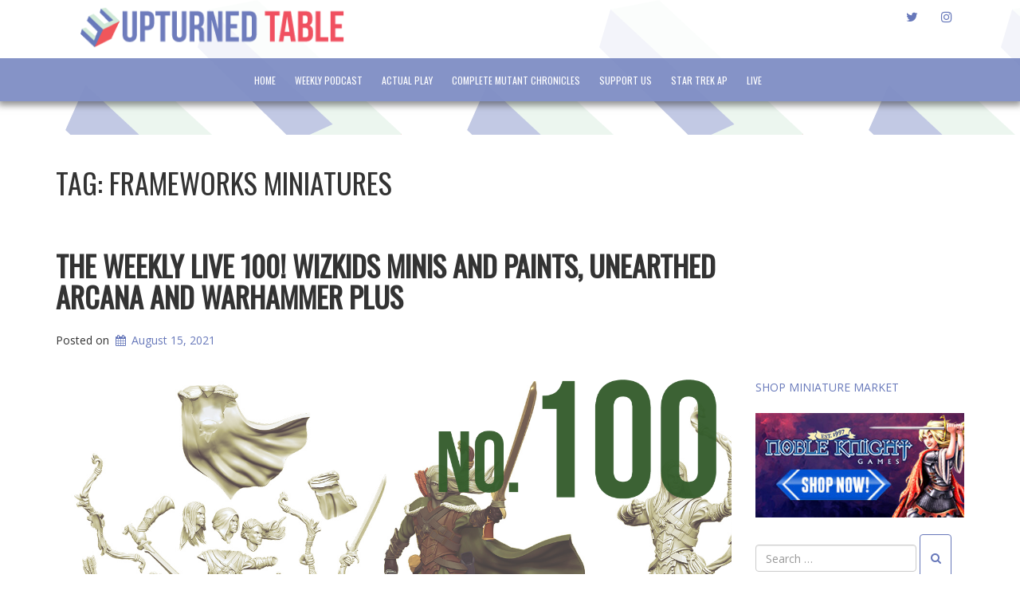

--- FILE ---
content_type: text/html; charset=UTF-8
request_url: https://www.upturnedtable.com/tag/frameworks-miniatures/
body_size: 14662
content:
<!doctype html>
<!-- BoldGrid Theme Framework Version: 1.7.11 -->
<html lang="en-US" id="html" class='no-js'>

<head>
	<meta charset="utf-8">
	<meta http-equiv="x-ua-compatible" content="ie=edge">
	<meta name="viewport" content="width=device-width, initial-scale=1">
	<title>frameworks miniatures | Upturned Table -- Tabletop Everything From Everywhere</title>
<meta name='robots' content='max-image-preview:large' />
<meta name="robots" content="index,follow" />
<link rel="canonical" href="https://www.upturnedtable.com/tag/frameworks-miniatures/" />
<meta property="og:locale" content="en_US" />
<meta property="og:type" content="object" />
<meta property="og:title" content="frameworks miniatures, Upturned Table -- Tabletop Everything From Everywhere" />
<meta property="og:url" content="https://www.upturnedtable.com/tag/frameworks-miniatures/" />
<meta property="og:site_name" name="copyright" content="Upturned Table -- Tabletop Everything From Everywhere" />
<meta property="og:image" content="https://i0.wp.com/www.upturnedtable.com/wp-content/uploads/2021/08/weekly100-logo1400x1400.png?fit=1400%2C1400&#038;ssl=1" />
<!-- Jetpack Site Verification Tags -->
<meta name="google-site-verification" content="1hakk08FWopiRwI8DBUaYZVpJDLs_iVtq8sjBh8OJ4s" />
<link rel='dns-prefetch' href='//stats.wp.com' />
<link rel='dns-prefetch' href='//fonts.googleapis.com' />
<link rel='preconnect' href='//c0.wp.com' />
<link rel='preconnect' href='//i0.wp.com' />
		<!-- This site uses the Google Analytics by MonsterInsights plugin v9.4.1 - Using Analytics tracking - https://www.monsterinsights.com/ -->
		<!-- Note: MonsterInsights is not currently configured on this site. The site owner needs to authenticate with Google Analytics in the MonsterInsights settings panel. -->
					<!-- No tracking code set -->
				<!-- / Google Analytics by MonsterInsights -->
		<style id='wp-img-auto-sizes-contain-inline-css' type='text/css'>
img:is([sizes=auto i],[sizes^="auto," i]){contain-intrinsic-size:3000px 1500px}
/*# sourceURL=wp-img-auto-sizes-contain-inline-css */
</style>
<link rel='stylesheet' id='tsvg-block-css-css' href='https://www.upturnedtable.com/wp-content/plugins/gallery-videos/admin/css/tsvg-block.css?ver=2.4.8' type='text/css' media='all' />
<style id='wp-emoji-styles-inline-css' type='text/css'>

	img.wp-smiley, img.emoji {
		display: inline !important;
		border: none !important;
		box-shadow: none !important;
		height: 1em !important;
		width: 1em !important;
		margin: 0 0.07em !important;
		vertical-align: -0.1em !important;
		background: none !important;
		padding: 0 !important;
	}
/*# sourceURL=wp-emoji-styles-inline-css */
</style>
<link rel='stylesheet' id='wp-block-library-css' href='https://c0.wp.com/c/6.9/wp-includes/css/dist/block-library/style.min.css' type='text/css' media='all' />
<link rel='stylesheet' id='mediaelement-css' href='https://c0.wp.com/c/6.9/wp-includes/js/mediaelement/mediaelementplayer-legacy.min.css' type='text/css' media='all' />
<link rel='stylesheet' id='wp-mediaelement-css' href='https://c0.wp.com/c/6.9/wp-includes/js/mediaelement/wp-mediaelement.min.css' type='text/css' media='all' />
<style id='global-styles-inline-css' type='text/css'>
:root{--wp--preset--aspect-ratio--square: 1;--wp--preset--aspect-ratio--4-3: 4/3;--wp--preset--aspect-ratio--3-4: 3/4;--wp--preset--aspect-ratio--3-2: 3/2;--wp--preset--aspect-ratio--2-3: 2/3;--wp--preset--aspect-ratio--16-9: 16/9;--wp--preset--aspect-ratio--9-16: 9/16;--wp--preset--color--black: #000000;--wp--preset--color--cyan-bluish-gray: #abb8c3;--wp--preset--color--white: #ffffff;--wp--preset--color--pale-pink: #f78da7;--wp--preset--color--vivid-red: #cf2e2e;--wp--preset--color--luminous-vivid-orange: #ff6900;--wp--preset--color--luminous-vivid-amber: #fcb900;--wp--preset--color--light-green-cyan: #7bdcb5;--wp--preset--color--vivid-green-cyan: #00d084;--wp--preset--color--pale-cyan-blue: #8ed1fc;--wp--preset--color--vivid-cyan-blue: #0693e3;--wp--preset--color--vivid-purple: #9b51e0;--wp--preset--gradient--vivid-cyan-blue-to-vivid-purple: linear-gradient(135deg,rgb(6,147,227) 0%,rgb(155,81,224) 100%);--wp--preset--gradient--light-green-cyan-to-vivid-green-cyan: linear-gradient(135deg,rgb(122,220,180) 0%,rgb(0,208,130) 100%);--wp--preset--gradient--luminous-vivid-amber-to-luminous-vivid-orange: linear-gradient(135deg,rgb(252,185,0) 0%,rgb(255,105,0) 100%);--wp--preset--gradient--luminous-vivid-orange-to-vivid-red: linear-gradient(135deg,rgb(255,105,0) 0%,rgb(207,46,46) 100%);--wp--preset--gradient--very-light-gray-to-cyan-bluish-gray: linear-gradient(135deg,rgb(238,238,238) 0%,rgb(169,184,195) 100%);--wp--preset--gradient--cool-to-warm-spectrum: linear-gradient(135deg,rgb(74,234,220) 0%,rgb(151,120,209) 20%,rgb(207,42,186) 40%,rgb(238,44,130) 60%,rgb(251,105,98) 80%,rgb(254,248,76) 100%);--wp--preset--gradient--blush-light-purple: linear-gradient(135deg,rgb(255,206,236) 0%,rgb(152,150,240) 100%);--wp--preset--gradient--blush-bordeaux: linear-gradient(135deg,rgb(254,205,165) 0%,rgb(254,45,45) 50%,rgb(107,0,62) 100%);--wp--preset--gradient--luminous-dusk: linear-gradient(135deg,rgb(255,203,112) 0%,rgb(199,81,192) 50%,rgb(65,88,208) 100%);--wp--preset--gradient--pale-ocean: linear-gradient(135deg,rgb(255,245,203) 0%,rgb(182,227,212) 50%,rgb(51,167,181) 100%);--wp--preset--gradient--electric-grass: linear-gradient(135deg,rgb(202,248,128) 0%,rgb(113,206,126) 100%);--wp--preset--gradient--midnight: linear-gradient(135deg,rgb(2,3,129) 0%,rgb(40,116,252) 100%);--wp--preset--font-size--small: 13px;--wp--preset--font-size--medium: 20px;--wp--preset--font-size--large: 36px;--wp--preset--font-size--x-large: 42px;--wp--preset--spacing--20: 0.44rem;--wp--preset--spacing--30: 0.67rem;--wp--preset--spacing--40: 1rem;--wp--preset--spacing--50: 1.5rem;--wp--preset--spacing--60: 2.25rem;--wp--preset--spacing--70: 3.38rem;--wp--preset--spacing--80: 5.06rem;--wp--preset--shadow--natural: 6px 6px 9px rgba(0, 0, 0, 0.2);--wp--preset--shadow--deep: 12px 12px 50px rgba(0, 0, 0, 0.4);--wp--preset--shadow--sharp: 6px 6px 0px rgba(0, 0, 0, 0.2);--wp--preset--shadow--outlined: 6px 6px 0px -3px rgb(255, 255, 255), 6px 6px rgb(0, 0, 0);--wp--preset--shadow--crisp: 6px 6px 0px rgb(0, 0, 0);}:where(.is-layout-flex){gap: 0.5em;}:where(.is-layout-grid){gap: 0.5em;}body .is-layout-flex{display: flex;}.is-layout-flex{flex-wrap: wrap;align-items: center;}.is-layout-flex > :is(*, div){margin: 0;}body .is-layout-grid{display: grid;}.is-layout-grid > :is(*, div){margin: 0;}:where(.wp-block-columns.is-layout-flex){gap: 2em;}:where(.wp-block-columns.is-layout-grid){gap: 2em;}:where(.wp-block-post-template.is-layout-flex){gap: 1.25em;}:where(.wp-block-post-template.is-layout-grid){gap: 1.25em;}.has-black-color{color: var(--wp--preset--color--black) !important;}.has-cyan-bluish-gray-color{color: var(--wp--preset--color--cyan-bluish-gray) !important;}.has-white-color{color: var(--wp--preset--color--white) !important;}.has-pale-pink-color{color: var(--wp--preset--color--pale-pink) !important;}.has-vivid-red-color{color: var(--wp--preset--color--vivid-red) !important;}.has-luminous-vivid-orange-color{color: var(--wp--preset--color--luminous-vivid-orange) !important;}.has-luminous-vivid-amber-color{color: var(--wp--preset--color--luminous-vivid-amber) !important;}.has-light-green-cyan-color{color: var(--wp--preset--color--light-green-cyan) !important;}.has-vivid-green-cyan-color{color: var(--wp--preset--color--vivid-green-cyan) !important;}.has-pale-cyan-blue-color{color: var(--wp--preset--color--pale-cyan-blue) !important;}.has-vivid-cyan-blue-color{color: var(--wp--preset--color--vivid-cyan-blue) !important;}.has-vivid-purple-color{color: var(--wp--preset--color--vivid-purple) !important;}.has-black-background-color{background-color: var(--wp--preset--color--black) !important;}.has-cyan-bluish-gray-background-color{background-color: var(--wp--preset--color--cyan-bluish-gray) !important;}.has-white-background-color{background-color: var(--wp--preset--color--white) !important;}.has-pale-pink-background-color{background-color: var(--wp--preset--color--pale-pink) !important;}.has-vivid-red-background-color{background-color: var(--wp--preset--color--vivid-red) !important;}.has-luminous-vivid-orange-background-color{background-color: var(--wp--preset--color--luminous-vivid-orange) !important;}.has-luminous-vivid-amber-background-color{background-color: var(--wp--preset--color--luminous-vivid-amber) !important;}.has-light-green-cyan-background-color{background-color: var(--wp--preset--color--light-green-cyan) !important;}.has-vivid-green-cyan-background-color{background-color: var(--wp--preset--color--vivid-green-cyan) !important;}.has-pale-cyan-blue-background-color{background-color: var(--wp--preset--color--pale-cyan-blue) !important;}.has-vivid-cyan-blue-background-color{background-color: var(--wp--preset--color--vivid-cyan-blue) !important;}.has-vivid-purple-background-color{background-color: var(--wp--preset--color--vivid-purple) !important;}.has-black-border-color{border-color: var(--wp--preset--color--black) !important;}.has-cyan-bluish-gray-border-color{border-color: var(--wp--preset--color--cyan-bluish-gray) !important;}.has-white-border-color{border-color: var(--wp--preset--color--white) !important;}.has-pale-pink-border-color{border-color: var(--wp--preset--color--pale-pink) !important;}.has-vivid-red-border-color{border-color: var(--wp--preset--color--vivid-red) !important;}.has-luminous-vivid-orange-border-color{border-color: var(--wp--preset--color--luminous-vivid-orange) !important;}.has-luminous-vivid-amber-border-color{border-color: var(--wp--preset--color--luminous-vivid-amber) !important;}.has-light-green-cyan-border-color{border-color: var(--wp--preset--color--light-green-cyan) !important;}.has-vivid-green-cyan-border-color{border-color: var(--wp--preset--color--vivid-green-cyan) !important;}.has-pale-cyan-blue-border-color{border-color: var(--wp--preset--color--pale-cyan-blue) !important;}.has-vivid-cyan-blue-border-color{border-color: var(--wp--preset--color--vivid-cyan-blue) !important;}.has-vivid-purple-border-color{border-color: var(--wp--preset--color--vivid-purple) !important;}.has-vivid-cyan-blue-to-vivid-purple-gradient-background{background: var(--wp--preset--gradient--vivid-cyan-blue-to-vivid-purple) !important;}.has-light-green-cyan-to-vivid-green-cyan-gradient-background{background: var(--wp--preset--gradient--light-green-cyan-to-vivid-green-cyan) !important;}.has-luminous-vivid-amber-to-luminous-vivid-orange-gradient-background{background: var(--wp--preset--gradient--luminous-vivid-amber-to-luminous-vivid-orange) !important;}.has-luminous-vivid-orange-to-vivid-red-gradient-background{background: var(--wp--preset--gradient--luminous-vivid-orange-to-vivid-red) !important;}.has-very-light-gray-to-cyan-bluish-gray-gradient-background{background: var(--wp--preset--gradient--very-light-gray-to-cyan-bluish-gray) !important;}.has-cool-to-warm-spectrum-gradient-background{background: var(--wp--preset--gradient--cool-to-warm-spectrum) !important;}.has-blush-light-purple-gradient-background{background: var(--wp--preset--gradient--blush-light-purple) !important;}.has-blush-bordeaux-gradient-background{background: var(--wp--preset--gradient--blush-bordeaux) !important;}.has-luminous-dusk-gradient-background{background: var(--wp--preset--gradient--luminous-dusk) !important;}.has-pale-ocean-gradient-background{background: var(--wp--preset--gradient--pale-ocean) !important;}.has-electric-grass-gradient-background{background: var(--wp--preset--gradient--electric-grass) !important;}.has-midnight-gradient-background{background: var(--wp--preset--gradient--midnight) !important;}.has-small-font-size{font-size: var(--wp--preset--font-size--small) !important;}.has-medium-font-size{font-size: var(--wp--preset--font-size--medium) !important;}.has-large-font-size{font-size: var(--wp--preset--font-size--large) !important;}.has-x-large-font-size{font-size: var(--wp--preset--font-size--x-large) !important;}
/*# sourceURL=global-styles-inline-css */
</style>

<style id='classic-theme-styles-inline-css' type='text/css'>
/*! This file is auto-generated */
.wp-block-button__link{color:#fff;background-color:#32373c;border-radius:9999px;box-shadow:none;text-decoration:none;padding:calc(.667em + 2px) calc(1.333em + 2px);font-size:1.125em}.wp-block-file__button{background:#32373c;color:#fff;text-decoration:none}
/*# sourceURL=/wp-includes/css/classic-themes.min.css */
</style>
<link rel='stylesheet' id='wc-gallery-style-css' href='https://www.upturnedtable.com/wp-content/plugins/boldgrid-gallery/includes/css/style.css?ver=1.55' type='text/css' media='all' />
<link rel='stylesheet' id='wc-gallery-popup-style-css' href='https://www.upturnedtable.com/wp-content/plugins/boldgrid-gallery/includes/css/magnific-popup.css?ver=1.1.0' type='text/css' media='all' />
<link rel='stylesheet' id='wc-gallery-flexslider-style-css' href='https://www.upturnedtable.com/wp-content/plugins/boldgrid-gallery/includes/vendors/flexslider/flexslider.css?ver=2.6.1' type='text/css' media='all' />
<link rel='stylesheet' id='wc-gallery-owlcarousel-style-css' href='https://www.upturnedtable.com/wp-content/plugins/boldgrid-gallery/includes/vendors/owlcarousel/assets/owl.carousel.css?ver=2.1.4' type='text/css' media='all' />
<link rel='stylesheet' id='wc-gallery-owlcarousel-theme-style-css' href='https://www.upturnedtable.com/wp-content/plugins/boldgrid-gallery/includes/vendors/owlcarousel/assets/owl.theme.default.css?ver=2.1.4' type='text/css' media='all' />
<link rel='stylesheet' id='tsvg-fonts-css' href='https://www.upturnedtable.com/wp-content/plugins/gallery-videos/public/css/tsvg-fonts.css?ver=2.4.8' type='text/css' media='all' />
<link rel='stylesheet' id='wpstream-style-css' href='https://www.upturnedtable.com/wp-content/plugins/wpstream/public//css/wpstream_style.css?ver=4.6.6.6' type='text/css' media='all' />
<link rel='stylesheet' id='video-js.min-css' href='https://www.upturnedtable.com/wp-content/plugins/wpstream/public//css/video-js.min.css?ver=4.6.6.6' type='text/css' media='all' />
<link rel='stylesheet' id='videojs-wpstream-player-css' href='https://www.upturnedtable.com/wp-content/plugins/wpstream/public//css/videojs-wpstream.css?ver=4.6.6.6' type='text/css' media='all' />
<link rel='stylesheet' id='wpstream-integrations-css' href='https://www.upturnedtable.com/wp-content/plugins/wpstream/integrations/css/integrations.css?ver=4.6.6.6' type='text/css' media='all' />
<link rel='stylesheet' id='wpstream_front_style-css' href='https://www.upturnedtable.com/wp-content/plugins/wpstream/admin/css/wpstream-admin.css?ver=4.6.6.6' type='text/css' media='all' />
<link rel='stylesheet' id='font-awesome-css' href='https://www.upturnedtable.com/wp-content/themes/boldgrid-hydra/inc/boldgrid-theme-framework/assets/css/font-awesome/font-awesome.min.css?ver=4.7' type='text/css' media='all' />
<link rel='stylesheet' id='bootstrap-styles-css' href='https://www.upturnedtable.com/wp-content/themes/boldgrid-hydra/inc/boldgrid-theme-framework/assets/css/bootstrap/bootstrap.min.css?ver=3.3.1' type='text/css' media='all' />
<link rel='stylesheet' id='boldgrid-theme-framework-css' href='https://www.upturnedtable.com/wp-content/themes/boldgrid-hydra/inc/boldgrid-theme-framework/assets/css/boldgrid-theme-framework.min.css?ver=1.25.9' type='text/css' media='all' />
<link rel='stylesheet' id='bgtfw-smartmenus-css' href='https://www.upturnedtable.com/wp-content/themes/boldgrid-hydra/inc/boldgrid-theme-framework/assets/css/smartmenus/sm-core-css.css?ver=1.25.9' type='text/css' media='all' />
<link rel='stylesheet' id='bgtfw-smartmenus-bootstrap-css' href='https://www.upturnedtable.com/wp-content/themes/boldgrid-hydra/inc/boldgrid-theme-framework/assets/css/smartmenus/bootstrap/jquery.smartmenus.bootstrap.css?ver=1.25.9' type='text/css' media='all' />
<link rel='stylesheet' id='boldgrid-components-css' href='https://www.upturnedtable.com/wp-content/plugins/post-and-page-builder/assets/css/components.min.css?ver=2.16.5' type='text/css' media='all' />
<link rel='stylesheet' id='boldgrid-buttons-css' href='https://www.upturnedtable.com/wp-content/themes/boldgrid-hydra/css/buttons.css?ver=1745323234' type='text/css' media='all' />
<link rel='stylesheet' id='style-css' href='https://www.upturnedtable.com/wp-content/themes/boldgrid-hydra/style.css' type='text/css' media='all' />
<style id='style-inline-css' type='text/css'>
.bgtfw-edit-link a{background:rgb(255, 255, 255)!important;border:2px solid #333333!important;color:#333333!important;}.bgtfw-edit-link a:focus{-webkit-box-shadow: 0 0 0 2px #333333!important;box-shadow: 0 0 0 2px #333333!important;}.bgtfw-edit-link a svg{fill:#333333!important;
/*# sourceURL=style-inline-css */
</style>
<link rel='stylesheet' id='boldgrid-color-palettes-css' href='https://www.upturnedtable.com/wp-content/themes/boldgrid-hydra/css/color-palettes.css?ver=1745323234' type='text/css' media='all' />
<link rel='stylesheet' id='kirki_google_fonts-css' href='https://fonts.googleapis.com/css?family=Oswald%7COpen+Sans&#038;subset' type='text/css' media='all' />
<link rel='stylesheet' id='kirki-styles-global-css' href='https://www.upturnedtable.com/wp-content/themes/boldgrid-hydra/inc/boldgrid-theme-framework/includes/kirki/assets/css/kirki-styles.css' type='text/css' media='all' />
<style id='kirki-styles-global-inline-css' type='text/css'>
h1, h2, h3, h4, h5, h6, .h1, .h2, .h3, .h4, .h5, .h6{font-family:Oswald, Helvetica, Arial, sans-serif;}h1, h2, h3, h4, h5, h6{text-transform:uppercase;}h1.alt-font, h2.alt-font, h3.alt-font, h4.alt-font, h5.alt-font, h6.alt-font, .h1.alt-font, .h2.alt-font, .h3.alt-font, .h4.alt-font, .h5.alt-font, .h6.alt-font{font-family:"Open Sans", Helvetica, Arial, sans-serif;}h1.alt-font, h2.alt-font, h3.alt-font, h4.alt-font, h5.alt-font, h6.alt-font{text-transform:none;}.primary-menu ul li a{font-family:Oswald, Helvetica, Arial, sans-serif;font-size:12px;text-transform:uppercase;}.social-menu ul li a{font-family:Oswald, Helvetica, Arial, sans-serif;font-size:12px;text-transform:uppercase;}.secondary-menu ul li a{font-family:Oswald, Helvetica, Arial, sans-serif;font-size:12px;text-transform:uppercase;}.tertiary-menu ul li a{font-family:Oswald, Helvetica, Arial, sans-serif;font-size:12px;text-transform:uppercase;}.footer-center-menu ul li a{font-family:Oswald, Helvetica, Arial, sans-serif;font-size:12px;text-transform:uppercase;}body, p, .site-content, .site-footer{font-family:"Open Sans", Helvetica, Arial, sans-serif;font-size:14px;line-height:160%;}.site-title{font-family:Oswald, Helvetica, Arial, sans-serif;font-size:48px;text-transform:uppercase;margin-top:-10px;margin-bottom:9px;line-height:150%;letter-spacing:1px;}.site-title a{text-decoration:none;}.site-title a:hover{text-decoration:underline;}.site-title a:focus{text-decoration:underline;}.site-branding{margin-left:31px;}.logo-site-title img{width:332px;}
/*# sourceURL=kirki-styles-global-inline-css */
</style>
<link rel='stylesheet' id='bgpbpp-public-css' href='https://www.upturnedtable.com/wp-content/plugins/post-and-page-builder-premium/dist/application.min.css?ver=1.2.7' type='text/css' media='all' />
<script type="text/javascript" src="https://c0.wp.com/c/6.9/wp-includes/js/jquery/jquery.min.js" id="jquery-core-js"></script>
<script type="text/javascript" src="https://c0.wp.com/c/6.9/wp-includes/js/jquery/jquery-migrate.min.js" id="jquery-migrate-js"></script>
<link rel="https://api.w.org/" href="https://www.upturnedtable.com/wp-json/" /><link rel="alternate" title="JSON" type="application/json" href="https://www.upturnedtable.com/wp-json/wp/v2/tags/3830" /><link rel="EditURI" type="application/rsd+xml" title="RSD" href="https://www.upturnedtable.com/xmlrpc.php?rsd" />
<meta name="generator" content="WordPress 6.9" />
            <script type="text/javascript"><!--
                                function powerpress_pinw(pinw_url){window.open(pinw_url, 'PowerPressPlayer','toolbar=0,status=0,resizable=1,width=460,height=320');	return false;}
                //-->

                // tabnab protection
                window.addEventListener('load', function () {
                    // make all links have rel="noopener noreferrer"
                    document.querySelectorAll('a[target="_blank"]').forEach(link => {
                        link.setAttribute('rel', 'noopener noreferrer');
                    });
                });
            </script>
            	<style>img#wpstats{display:none}</style>
		<style type="text/css" id="boldgrid-custom-css"></style>		<style id="boldgrid-custom-fonts" type="text/css">
		h1:not( .site-title ):not( .alt-font ), .h1{ font-size:36px; text-transform:uppercase; font-family:Oswald;}h2:not( .alt-font ), .h2{ font-size:30px; text-transform:uppercase; font-family:Oswald;}h3:not( .alt-font ):not( .site-description ), .h3{ font-size:24px; text-transform:uppercase; font-family:Oswald;}h4:not( .alt-font ), .h4{ font-size:18px; text-transform:uppercase; font-family:Oswald;}h5:not( .alt-font ), .h5{ font-size:14px; text-transform:uppercase; font-family:Oswald;}h6:not( .alt-font ), .h6{ font-size:12px; text-transform:uppercase; font-family:Oswald;}h1.alt-font, .h1.alt-font{ font-size:36px; text-transform:none; font-family:Open Sans;}h2.alt-font, .h2.alt-font{ font-size:30px; text-transform:none; font-family:Open Sans;}h3.alt-font, .h3.alt-font{ font-size:24px; text-transform:none; font-family:Open Sans;}h4.alt-font, .h4.alt-font{ font-size:18px; text-transform:none; font-family:Open Sans;}h5.alt-font, .h5.alt-font{ font-size:14px; text-transform:none; font-family:Open Sans;}h6.alt-font, .h6.alt-font{ font-size:12px; text-transform:none; font-family:Open Sans;}.mod-alpha h2{ font-size:36px; text-transform:uppercase; font-family:Oswald;}.p-button-primary a, .p-button-secondary a, .call-to-action a.button-primary, .form-submit a, .ninja-forms-all-fields-wrap input.btn{ font-size:17px; text-transform:uppercase; font-family:Oswald;}.bg-font-family-menu { font-family: Oswald !important }.bg-font-family-body { font-family: Open Sans !important }.bg-font-family-alt { font-family: Open Sans !important }.bg-font-family-heading { font-family: Oswald !important }			blockquote, blockquote p, .mod-blockquote { font-size: 17.5px; }
		</style>
		<style type="text/css" id="custom-background-css">
body.custom-background { background-image: url("https://www.upturnedtable.com/wp-content/uploads/2011/01/cropped-UT-40percent-512x512-BG.png"); background-position: left top; background-size: auto; background-repeat: repeat; background-attachment: scroll; }
</style>
	
<!-- Jetpack Open Graph Tags -->
<meta property="og:type" content="website" />
<meta property="og:title" content="frameworks miniatures | Upturned Table -- Tabletop Everything From Everywhere" />
<meta property="og:url" content="https://www.upturnedtable.com/tag/frameworks-miniatures/" />
<meta property="og:site_name" content="Upturned Table -- Tabletop Everything From Everywhere" />
<meta property="og:image" content="https://i0.wp.com/www.upturnedtable.com/wp-content/uploads/2011/01/cropped-site-icon-512x512-1.png?fit=512%2C512&#038;ssl=1" />
<meta property="og:image:width" content="512" />
<meta property="og:image:height" content="512" />
<meta property="og:image:alt" content="" />
<meta property="og:locale" content="en_US" />

<!-- End Jetpack Open Graph Tags -->
<link rel="icon" href="https://i0.wp.com/www.upturnedtable.com/wp-content/uploads/2011/01/cropped-site-icon-512x512-1.png?fit=32%2C32&#038;ssl=1" sizes="32x32" />
<link rel="icon" href="https://i0.wp.com/www.upturnedtable.com/wp-content/uploads/2011/01/cropped-site-icon-512x512-1.png?fit=192%2C192&#038;ssl=1" sizes="192x192" />
<link rel="apple-touch-icon" href="https://i0.wp.com/www.upturnedtable.com/wp-content/uploads/2011/01/cropped-site-icon-512x512-1.png?fit=180%2C180&#038;ssl=1" />
<meta name="msapplication-TileImage" content="https://i0.wp.com/www.upturnedtable.com/wp-content/uploads/2011/01/cropped-site-icon-512x512-1.png?fit=270%2C270&#038;ssl=1" />
<style id='boldgrid-override-styles' type='text/css'>body.custom-background { background-attachment:fixed;background-size:inherit; }</style></head>
	<body class="archive tag tag-frameworks-miniatures tag-3830 custom-background wp-theme-boldgrid-hydra boldgrid-ppb sidebar-1 sticky-nav-enabled sticky-footer-enabled standard-menu-enabled bgtfw-edit-links-shown palette-primary boldgrid-customizer-parallax">
					<div id="boldgrid-sticky-wrap">
				<div class="site-header">
						
<header id="masthead" class="header" role="banner" >
			<div class='boldgrid-section'>
					</div>
		<div class='boldgrid-section'>
			<div class="bgtfw container">
				<div class='row header-1'>
					<div class='col-md-12 header-1'></div>
				</div>
				<div class='row header-2 header-3 header-4'>
					<div class='col-md-4 header-2'></div>
					<div class='col-md-4 header-3'></div>
					<div class='col-md-4 header-4'></div>
				</div>
				<div class='row header-14 header-15'>
					<div class='col-md-9 header-14'></div>
					<div class='col-md-3 header-15'></div>
				</div>
				<div class='row header-5'>
					<div class='col-md-12 header-5'></div>
				</div>
				<div class='row header-6 header-7'>
					<div class='col-md-6 header-6'>		<div class="site-branding">
					<div class="site-title">
			<a class='logo-site-title' href="https://www.upturnedtable.com/"  rel="home">
				<img  src="https://i0.wp.com/www.upturnedtable.com/wp-content/uploads/2011/01/cropped-ut-vert-logo.png?fit=346%2C59&amp;ssl=1" width="346" height="59" />
			</a>
		</div>
					<h3 class="site-description site-description invisible"></h3>		</div><!-- .site-branding -->
		</div>
					<div class='col-md-6 header-7'><div id="menu-social" class="social-menu menu-social"><ul id="menu-social-items" class="menu-items list-inline"><li id="menu-item-5" class="menu-item menu-item-type-custom menu-item-object-custom menu-social twitter menu-item-5"><a href="https://twitter.com/upturnedtable"><i class='fa-lg fa fa-twitter '></i><span class='sr-only'>twitter</span></a></li>
<li id="menu-item-6" class="menu-item menu-item-type-custom menu-item-object-custom menu-social instagram menu-item-6"><a href="https://instagram.com/upturnedtable"><i class='fa-lg fa fa-instagram '></i><span class='sr-only'>instagram</span></a></li>
</ul></div></div>
				</div>
				<div class='row header-8'>
					<div class='col-md-12 header-8'></div>
				</div>
				<div class='row header-9 header-10'>
					<div class='col-md-6 header-9'></div>
					<div class='col-md-6 header-10'></div>
				</div>
				<div class='row header-11'>
					<div class='col-md-12 header-11'></div>
				</div>
			</div><!-- .container -->
		</div><!-- .section -->
		<div class='boldgrid-section'>
			<div id="tertiary-menu" class="tertiary-menu boldgrid-framework-menu"><ul id="tertiary-menu-items" class="tertiary-menu-items list-inline"><li id="menu-item-9" class="menu-item menu-item-type-post_type menu-item-object-page menu-item-home menu-item-9"><a href="https://www.upturnedtable.com/">Home</a></li>
<li id="menu-item-4579" class="menu-item menu-item-type-taxonomy menu-item-object-category menu-item-4579"><a href="https://www.upturnedtable.com/./weekly-podcast-2/">Weekly Podcast</a></li>
<li id="menu-item-9824" class="menu-item menu-item-type-taxonomy menu-item-object-category menu-item-9824"><a href="https://www.upturnedtable.com/./actual-play/">Actual Play</a></li>
<li id="menu-item-4583" class="menu-item menu-item-type-taxonomy menu-item-object-category menu-item-4583"><a href="https://www.upturnedtable.com/./mutant-chronicles-complete/">Complete Mutant Chronicles</a></li>
<li id="menu-item-4580" class="menu-item menu-item-type-post_type menu-item-object-page menu-item-4580"><a href="https://www.upturnedtable.com/patreon/">Support Us</a></li>
<li id="menu-item-9748" class="menu-item menu-item-type-taxonomy menu-item-object-category menu-item-9748"><a href="https://www.upturnedtable.com/./star-trek-adventures/">Star Trek AP</a></li>
<li id="menu-item-8795" class="menu-item menu-item-type-custom menu-item-object-custom menu-item-8795"><a href="https://www.upturnedtable.com/live/">LIVE</a></li>
</ul></div>		</div>
	</header><!-- #masthead -->
		</div><!-- /.header -->
								<div id="content" class="site-content" role="document">
			<main class="main container-fluid">
				<div class="row">
					<div class="col-md-9">
						
<header class="page-header">
	<p class="h1 page-title">Tag: <span>frameworks miniatures</span></p></header><!-- .page-header -->

<article id="post-4809" class="post-4809 post type-post status-publish format-standard has-post-thumbnail hentry category-blog category-podcasts category-weekly-podcast category-uncategorized category-weekly-podcast-2 tag-100th-episode tag-age-of-sigmar tag-army-list-app tag-astartes-fan-animation tag-beginner-miniature-painting tag-digital-content tag-dungeon-degenerates-fourth-printing tag-dungeons-and-dragons-campaign tag-frameworks-miniatures tag-games-workshop tag-goblinko tag-kill-team tag-prismatic-paints tag-tabletop-gaming tag-vallejo-paints tag-wargaming tag-wargaming-miniatures tag-warhammer-40k tag-warhammer-40k-animation tag-warhammer-40k-lore tag-warhammer-plus tag-wizkids">
	<header class="entry-header">
		
<div class="bgtfw container">
			<h1 class="entry-title"><a href="https://www.upturnedtable.com/uncategorized/the-weekly-live-100-wizkids-minis-and-paints-unearthed-arcana-and-warhammer-plus/" rel="bookmark">The Weekly LIVE 100! WizKids Minis and Paints, Unearthed Arcana and Warhammer Plus</a></h1>	</div>
				<div class="entry-meta">
			<span class="posted-on date">Posted on <a href="https://www.upturnedtable.com/uncategorized/the-weekly-live-100-wizkids-minis-and-paints-unearthed-arcana-and-warhammer-plus/" rel="bookmark"><time class="entry-date published updated" datetime="2021-08-15T08:17:09+00:00">August 15, 2021</time></a></span><span class="byline"> by <span class="author vcard"><a class="url fn n" href="https://www.upturnedtable.com/author/upturnedtable_sx8obi/">upturnedtable</a></span></span>		</div><!-- .entry-meta -->
			</header><!-- .entry-header -->
	<div class="entry-content">
					<img width="1400" height="1400" src="https://www.upturnedtable.com/wp-content/uploads/2021/08/weekly100-logo1400x1400.png" class="attachment-post-thumbnail size-post-thumbnail wp-post-image" alt="" decoding="async" fetchpriority="high" srcset="https://i0.wp.com/www.upturnedtable.com/wp-content/uploads/2021/08/weekly100-logo1400x1400.png?w=1400&amp;ssl=1 1400w, https://i0.wp.com/www.upturnedtable.com/wp-content/uploads/2021/08/weekly100-logo1400x1400.png?resize=300%2C300&amp;ssl=1 300w, https://i0.wp.com/www.upturnedtable.com/wp-content/uploads/2021/08/weekly100-logo1400x1400.png?resize=1024%2C1024&amp;ssl=1 1024w, https://i0.wp.com/www.upturnedtable.com/wp-content/uploads/2021/08/weekly100-logo1400x1400.png?resize=150%2C150&amp;ssl=1 150w, https://i0.wp.com/www.upturnedtable.com/wp-content/uploads/2021/08/weekly100-logo1400x1400.png?resize=768%2C768&amp;ssl=1 768w, https://i0.wp.com/www.upturnedtable.com/wp-content/uploads/2021/08/weekly100-logo1400x1400.png?resize=48%2C48&amp;ssl=1 48w, https://i0.wp.com/www.upturnedtable.com/wp-content/uploads/2021/08/weekly100-logo1400x1400.png?resize=250%2C250&amp;ssl=1 250w, https://i0.wp.com/www.upturnedtable.com/wp-content/uploads/2021/08/weekly100-logo1400x1400.png?resize=550%2C550&amp;ssl=1 550w, https://i0.wp.com/www.upturnedtable.com/wp-content/uploads/2021/08/weekly100-logo1400x1400.png?resize=800%2C800&amp;ssl=1 800w, https://i0.wp.com/www.upturnedtable.com/wp-content/uploads/2021/08/weekly100-logo1400x1400.png?resize=180%2C180&amp;ssl=1 180w, https://i0.wp.com/www.upturnedtable.com/wp-content/uploads/2021/08/weekly100-logo1400x1400.png?resize=500%2C500&amp;ssl=1 500w" sizes="(max-width: 1400px) 100vw, 1400px" />				<div class="boldgrid-section">
<div class="container">
<div class="row">
<div class="col-md-12 col-xs-12 col-sm-12">
<p class="">Our 100th episode! WizKids is creating a Dungeons and Dragons line of paints and miniatures on sprues, supposedly system agnostic. They are targeted at beginners, but will they cannibalize their pre-painted offerings? Unearthed Arcana is now officially off D&amp;D Beyond. This previously served to circulate playtest materials, but it may have created more controversy for WotC than it was worth. Finally, we discuss the odd offering that is Warhammer+ It is a costly venture that Games Workshop has zero experience in doing well. Their previous apps and video content would not command a subscription price. So what is the motive? Leaving physical products to license an IP or making yourself appealing to Hasbro for sale? Only the heretical forces of the immaterium know!<br />
#goblinko #dungeondegenerates #dnd #wahammerplus</p>
<p class="">Dungeon Degenerates Fourth Printing:<br />
<a href="https://www.kickstarter.com/projects/seanaaberg/dungeon-degenerates-hand-of-doom-fourth-printing">https://www.kickstarter.com/projects/seanaaberg/dungeon-degenerates-hand-of-doom-fourth-printing</a></p>
<p class="">&nbsp;</p>
</div>
</div>
</div>
</div>
<div class="powerpress_player" id="powerpress_player_9487"><audio class="wp-audio-shortcode" id="audio-4809-1" preload="none" style="width: 100%;" controls="controls"><source type="audio/mpeg" src="http://media.blubrry.com/idle_red_hands/www.upturnedtable.com/wp-content/uploads/2021/08/weekly100.mp3?_=1" /><a href="http://media.blubrry.com/idle_red_hands/www.upturnedtable.com/wp-content/uploads/2021/08/weekly100.mp3">http://media.blubrry.com/idle_red_hands/www.upturnedtable.com/wp-content/uploads/2021/08/weekly100.mp3</a></audio></div><p class="powerpress_links powerpress_links_mp3" style="margin-bottom: 1px !important;">Podcast: <a href="http://media.blubrry.com/idle_red_hands/www.upturnedtable.com/wp-content/uploads/2021/08/weekly100.mp3" class="powerpress_link_pinw" target="_blank" title="Play in new window" onclick="return powerpress_pinw('https://www.upturnedtable.com/?powerpress_pinw=4809-podcast');" rel="nofollow">Play in new window</a> | <a href="http://media.blubrry.com/idle_red_hands/www.upturnedtable.com/wp-content/uploads/2021/08/weekly100.mp3" class="powerpress_link_d" title="Download" rel="nofollow" download="weekly100.mp3">Download</a> (Duration: 39:41 &#8212; 37.4MB) | <a href="#" class="powerpress_link_e" title="Embed" onclick="return powerpress_show_embed('4809-podcast');" rel="nofollow">Embed</a></p><p class="powerpress_embed_box" id="powerpress_embed_4809-podcast" style="display: none;"><input id="powerpress_embed_4809-podcast_t" type="text" value="&lt;iframe width=&quot;320&quot; height=&quot;30&quot; src=&quot;https://www.upturnedtable.com/?powerpress_embed=4809-podcast&amp;amp;powerpress_player=mediaelement-audio&quot; title=&quot;Blubrry Podcast Player&quot; frameborder=&quot;0&quot; scrolling=&quot;no&quot;&gt;&lt;/iframe&gt;" onclick="javascript: this.select();" onfocus="javascript: this.select();" style="width: 70%;" readOnly></p><p class="powerpress_links powerpress_subscribe_links">Subscribe to Upturned Table <a href="https://www.upturnedtable.com/feed/podcast/" class="powerpress_link_subscribe powerpress_link_subscribe_rss" target="_blank" title="Subscribe via RSS" rel="nofollow">RSS</a> | <a href="https://www.upturnedtable.com/subscribe-to-podcast-3/" class="powerpress_link_subscribe powerpress_link_subscribe_more" target="_blank" title="More" rel="nofollow">More</a></p><!--powerpress_player-->			</div><!-- .entry-content -->
	<footer class="entry-footer">
		<span class="cat-links">Posted in <a href="https://www.upturnedtable.com/./blog/" rel="category tag">ALL EPISODES</a>, <a href="https://www.upturnedtable.com/./podcasts/" rel="category tag">All Podcasts</a>, <a href="https://www.upturnedtable.com/./podcasts/weekly-podcast/" rel="category tag">The Weekly Podcast</a>, <a href="https://www.upturnedtable.com/./uncategorized/" rel="category tag">Uncategorized</a>, <a href="https://www.upturnedtable.com/./weekly-podcast-2/" rel="category tag">Weekly Podcast</a></span><span class="tags-links">Tagged <a href="https://www.upturnedtable.com/tag/100th-episode/" rel="tag">100th episode</a>, <a href="https://www.upturnedtable.com/tag/age-of-sigmar/" rel="tag">age of sigmar</a>, <a href="https://www.upturnedtable.com/tag/army-list-app/" rel="tag">army list app</a>, <a href="https://www.upturnedtable.com/tag/astartes-fan-animation/" rel="tag">astartes fan animation</a>, <a href="https://www.upturnedtable.com/tag/beginner-miniature-painting/" rel="tag">beginner miniature painting</a>, <a href="https://www.upturnedtable.com/tag/digital-content/" rel="tag">digital content</a>, <a href="https://www.upturnedtable.com/tag/dungeon-degenerates-fourth-printing/" rel="tag">dungeon degenerates fourth printing</a>, <a href="https://www.upturnedtable.com/tag/dungeons-and-dragons-campaign/" rel="tag">dungeons and dragons campaign</a>, <a href="https://www.upturnedtable.com/tag/frameworks-miniatures/" rel="tag">frameworks miniatures</a>, <a href="https://www.upturnedtable.com/tag/games-workshop/" rel="tag">games workshop</a>, <a href="https://www.upturnedtable.com/tag/goblinko/" rel="tag">goblinko</a>, <a href="https://www.upturnedtable.com/tag/kill-team/" rel="tag">Kill Team</a>, <a href="https://www.upturnedtable.com/tag/prismatic-paints/" rel="tag">prismatic paints</a>, <a href="https://www.upturnedtable.com/tag/tabletop-gaming/" rel="tag">tabletop gaming</a>, <a href="https://www.upturnedtable.com/tag/vallejo-paints/" rel="tag">Vallejo paints</a>, <a href="https://www.upturnedtable.com/tag/wargaming/" rel="tag">wargaming</a>, <a href="https://www.upturnedtable.com/tag/wargaming-miniatures/" rel="tag">wargaming miniatures</a>, <a href="https://www.upturnedtable.com/tag/warhammer-40k/" rel="tag">warhammer 40k</a>, <a href="https://www.upturnedtable.com/tag/warhammer-40k-animation/" rel="tag">warhammer 40k animation</a>, <a href="https://www.upturnedtable.com/tag/warhammer-40k-lore/" rel="tag">warhammer 40k lore</a>, <a href="https://www.upturnedtable.com/tag/warhammer-plus/" rel="tag">Warhammer Plus</a>, <a href="https://www.upturnedtable.com/tag/wizkids/" rel="tag">WizKids</a></span><span class="comments-link"><a href="https://www.upturnedtable.com/uncategorized/the-weekly-live-100-wizkids-minis-and-paints-unearthed-arcana-and-warhammer-plus/#respond">Leave a comment</a></span>	</footer><!-- .entry-footer -->
</article><!-- #post-## -->
					</div>
											<div class="col-md-3">
							<aside class="sidebar">
								<aside id="custom_html-10" class="widget_text widget widget_custom_html"><div class="textwidget custom-html-widget"><a href="https://miniature-market.sjv.io/c/6183044/1608993/18486"><iframe id="iframe_573" src="//a.impactradius-go.com/gen-ad-code/6183044/1608993/18486/" width="250" height="250" scrolling="no" frameborder="0" marginheight="0" marginwidth="0"></iframe>
SHOP MINIATURE MARKET</a></div></aside><aside id="custom_html-4" class="widget_text widget widget_custom_html"><div class="textwidget custom-html-widget"><!-- Begin Affiliate Code -->
<a href="https://www.nobleknight.com/affiliate/aw.asp?B=2&A=1312&Task=Click"><img border="0" src="https://www.nobleknight.com/affiliate/aw.asp?B=2&A=1312&Task=Get" width="300" height="150" alt="Noble Knight Games"></a>
<!-- End Affiliate Code --></div></aside><aside id="search-5" class="widget widget_search">
		<form method="get" id="searchform" action="https://www.upturnedtable.com/" role="search" class="form-inline">
			<div class="form-group">
				<input type="text" class="form-control" name="s" value="" id="s" placeholder="Search &hellip;" />
			</div>
			<button type="submit" class="button-primary"><span class="fa fa-search"></span><span>&nbsp;Search</span></button>
		</form>

	</aside><aside id="custom_html-8" class="widget_text widget widget_custom_html"><div class="textwidget custom-html-widget"><a href="https://www.drivethrurpg.com/cc/0/default?src=affiliate2081746&affiliate_id=2081746"><img data-recalc-dims="1" src="https://i0.wp.com/www.drivethrurpg.com/themes/dtrpg/images/tall_communitycontent.png?ssl=1" border="0" title="Create and publish your favorite games @ DriveThruRPG.com" alt="Banner: Create and publish your favorite games @ DriveThruRPG.com" /></a></div></aside><aside id="archives-5" class="widget widget_archive"><h2 class="widget-title alt-font">ARCHIVES</h2>
			<ul>
					<li><a href='https://www.upturnedtable.com/2026/01/'>January 2026</a></li>
	<li><a href='https://www.upturnedtable.com/2025/12/'>December 2025</a></li>
	<li><a href='https://www.upturnedtable.com/2025/11/'>November 2025</a></li>
	<li><a href='https://www.upturnedtable.com/2025/10/'>October 2025</a></li>
	<li><a href='https://www.upturnedtable.com/2025/09/'>September 2025</a></li>
	<li><a href='https://www.upturnedtable.com/2025/08/'>August 2025</a></li>
	<li><a href='https://www.upturnedtable.com/2025/07/'>July 2025</a></li>
	<li><a href='https://www.upturnedtable.com/2025/06/'>June 2025</a></li>
	<li><a href='https://www.upturnedtable.com/2025/05/'>May 2025</a></li>
	<li><a href='https://www.upturnedtable.com/2025/04/'>April 2025</a></li>
	<li><a href='https://www.upturnedtable.com/2025/03/'>March 2025</a></li>
	<li><a href='https://www.upturnedtable.com/2025/02/'>February 2025</a></li>
	<li><a href='https://www.upturnedtable.com/2025/01/'>January 2025</a></li>
	<li><a href='https://www.upturnedtable.com/2024/12/'>December 2024</a></li>
	<li><a href='https://www.upturnedtable.com/2024/11/'>November 2024</a></li>
	<li><a href='https://www.upturnedtable.com/2024/10/'>October 2024</a></li>
	<li><a href='https://www.upturnedtable.com/2024/09/'>September 2024</a></li>
	<li><a href='https://www.upturnedtable.com/2024/08/'>August 2024</a></li>
	<li><a href='https://www.upturnedtable.com/2024/07/'>July 2024</a></li>
	<li><a href='https://www.upturnedtable.com/2024/06/'>June 2024</a></li>
	<li><a href='https://www.upturnedtable.com/2024/05/'>May 2024</a></li>
	<li><a href='https://www.upturnedtable.com/2024/04/'>April 2024</a></li>
	<li><a href='https://www.upturnedtable.com/2024/03/'>March 2024</a></li>
	<li><a href='https://www.upturnedtable.com/2024/02/'>February 2024</a></li>
	<li><a href='https://www.upturnedtable.com/2024/01/'>January 2024</a></li>
	<li><a href='https://www.upturnedtable.com/2023/12/'>December 2023</a></li>
	<li><a href='https://www.upturnedtable.com/2023/11/'>November 2023</a></li>
	<li><a href='https://www.upturnedtable.com/2023/10/'>October 2023</a></li>
	<li><a href='https://www.upturnedtable.com/2023/09/'>September 2023</a></li>
	<li><a href='https://www.upturnedtable.com/2023/08/'>August 2023</a></li>
	<li><a href='https://www.upturnedtable.com/2023/07/'>July 2023</a></li>
	<li><a href='https://www.upturnedtable.com/2023/06/'>June 2023</a></li>
	<li><a href='https://www.upturnedtable.com/2023/05/'>May 2023</a></li>
	<li><a href='https://www.upturnedtable.com/2023/04/'>April 2023</a></li>
	<li><a href='https://www.upturnedtable.com/2023/03/'>March 2023</a></li>
	<li><a href='https://www.upturnedtable.com/2023/02/'>February 2023</a></li>
	<li><a href='https://www.upturnedtable.com/2023/01/'>January 2023</a></li>
	<li><a href='https://www.upturnedtable.com/2022/12/'>December 2022</a></li>
	<li><a href='https://www.upturnedtable.com/2022/11/'>November 2022</a></li>
	<li><a href='https://www.upturnedtable.com/2022/10/'>October 2022</a></li>
	<li><a href='https://www.upturnedtable.com/2022/09/'>September 2022</a></li>
	<li><a href='https://www.upturnedtable.com/2022/08/'>August 2022</a></li>
	<li><a href='https://www.upturnedtable.com/2022/07/'>July 2022</a></li>
	<li><a href='https://www.upturnedtable.com/2022/06/'>June 2022</a></li>
	<li><a href='https://www.upturnedtable.com/2022/05/'>May 2022</a></li>
	<li><a href='https://www.upturnedtable.com/2022/04/'>April 2022</a></li>
	<li><a href='https://www.upturnedtable.com/2022/03/'>March 2022</a></li>
	<li><a href='https://www.upturnedtable.com/2022/02/'>February 2022</a></li>
	<li><a href='https://www.upturnedtable.com/2022/01/'>January 2022</a></li>
	<li><a href='https://www.upturnedtable.com/2021/12/'>December 2021</a></li>
	<li><a href='https://www.upturnedtable.com/2021/11/'>November 2021</a></li>
	<li><a href='https://www.upturnedtable.com/2021/10/'>October 2021</a></li>
	<li><a href='https://www.upturnedtable.com/2021/09/'>September 2021</a></li>
	<li><a href='https://www.upturnedtable.com/2021/08/'>August 2021</a></li>
	<li><a href='https://www.upturnedtable.com/2021/07/'>July 2021</a></li>
	<li><a href='https://www.upturnedtable.com/2021/06/'>June 2021</a></li>
	<li><a href='https://www.upturnedtable.com/2021/05/'>May 2021</a></li>
	<li><a href='https://www.upturnedtable.com/2021/04/'>April 2021</a></li>
	<li><a href='https://www.upturnedtable.com/2021/03/'>March 2021</a></li>
	<li><a href='https://www.upturnedtable.com/2021/02/'>February 2021</a></li>
	<li><a href='https://www.upturnedtable.com/2021/01/'>January 2021</a></li>
	<li><a href='https://www.upturnedtable.com/2020/12/'>December 2020</a></li>
	<li><a href='https://www.upturnedtable.com/2020/11/'>November 2020</a></li>
	<li><a href='https://www.upturnedtable.com/2020/10/'>October 2020</a></li>
	<li><a href='https://www.upturnedtable.com/2020/09/'>September 2020</a></li>
	<li><a href='https://www.upturnedtable.com/2020/08/'>August 2020</a></li>
	<li><a href='https://www.upturnedtable.com/2020/07/'>July 2020</a></li>
	<li><a href='https://www.upturnedtable.com/2020/06/'>June 2020</a></li>
	<li><a href='https://www.upturnedtable.com/2020/05/'>May 2020</a></li>
	<li><a href='https://www.upturnedtable.com/2020/04/'>April 2020</a></li>
	<li><a href='https://www.upturnedtable.com/2020/03/'>March 2020</a></li>
	<li><a href='https://www.upturnedtable.com/2020/02/'>February 2020</a></li>
	<li><a href='https://www.upturnedtable.com/2020/01/'>January 2020</a></li>
	<li><a href='https://www.upturnedtable.com/2019/12/'>December 2019</a></li>
	<li><a href='https://www.upturnedtable.com/2019/11/'>November 2019</a></li>
	<li><a href='https://www.upturnedtable.com/2019/10/'>October 2019</a></li>
	<li><a href='https://www.upturnedtable.com/2019/09/'>September 2019</a></li>
	<li><a href='https://www.upturnedtable.com/2019/08/'>August 2019</a></li>
	<li><a href='https://www.upturnedtable.com/2019/07/'>July 2019</a></li>
	<li><a href='https://www.upturnedtable.com/2019/06/'>June 2019</a></li>
	<li><a href='https://www.upturnedtable.com/2019/05/'>May 2019</a></li>
	<li><a href='https://www.upturnedtable.com/2019/04/'>April 2019</a></li>
	<li><a href='https://www.upturnedtable.com/2019/03/'>March 2019</a></li>
	<li><a href='https://www.upturnedtable.com/2019/02/'>February 2019</a></li>
	<li><a href='https://www.upturnedtable.com/2019/01/'>January 2019</a></li>
	<li><a href='https://www.upturnedtable.com/2018/12/'>December 2018</a></li>
	<li><a href='https://www.upturnedtable.com/2018/11/'>November 2018</a></li>
	<li><a href='https://www.upturnedtable.com/2018/10/'>October 2018</a></li>
	<li><a href='https://www.upturnedtable.com/2018/09/'>September 2018</a></li>
	<li><a href='https://www.upturnedtable.com/2018/08/'>August 2018</a></li>
	<li><a href='https://www.upturnedtable.com/2018/07/'>July 2018</a></li>
	<li><a href='https://www.upturnedtable.com/2018/06/'>June 2018</a></li>
	<li><a href='https://www.upturnedtable.com/2018/05/'>May 2018</a></li>
	<li><a href='https://www.upturnedtable.com/2018/03/'>March 2018</a></li>
	<li><a href='https://www.upturnedtable.com/2018/02/'>February 2018</a></li>
	<li><a href='https://www.upturnedtable.com/2018/01/'>January 2018</a></li>
	<li><a href='https://www.upturnedtable.com/2017/12/'>December 2017</a></li>
	<li><a href='https://www.upturnedtable.com/2017/11/'>November 2017</a></li>
	<li><a href='https://www.upturnedtable.com/2017/10/'>October 2017</a></li>
	<li><a href='https://www.upturnedtable.com/2017/09/'>September 2017</a></li>
	<li><a href='https://www.upturnedtable.com/2017/08/'>August 2017</a></li>
	<li><a href='https://www.upturnedtable.com/2017/06/'>June 2017</a></li>
	<li><a href='https://www.upturnedtable.com/2017/05/'>May 2017</a></li>
	<li><a href='https://www.upturnedtable.com/2017/04/'>April 2017</a></li>
	<li><a href='https://www.upturnedtable.com/2017/03/'>March 2017</a></li>
	<li><a href='https://www.upturnedtable.com/2017/02/'>February 2017</a></li>
	<li><a href='https://www.upturnedtable.com/2017/01/'>January 2017</a></li>
	<li><a href='https://www.upturnedtable.com/2016/12/'>December 2016</a></li>
	<li><a href='https://www.upturnedtable.com/2016/11/'>November 2016</a></li>
	<li><a href='https://www.upturnedtable.com/2015/05/'>May 2015</a></li>
	<li><a href='https://www.upturnedtable.com/2015/04/'>April 2015</a></li>
	<li><a href='https://www.upturnedtable.com/2015/03/'>March 2015</a></li>
	<li><a href='https://www.upturnedtable.com/2015/02/'>February 2015</a></li>
	<li><a href='https://www.upturnedtable.com/2015/01/'>January 2015</a></li>
	<li><a href='https://www.upturnedtable.com/2014/12/'>December 2014</a></li>
	<li><a href='https://www.upturnedtable.com/2014/11/'>November 2014</a></li>
	<li><a href='https://www.upturnedtable.com/2014/10/'>October 2014</a></li>
	<li><a href='https://www.upturnedtable.com/2014/09/'>September 2014</a></li>
	<li><a href='https://www.upturnedtable.com/2014/08/'>August 2014</a></li>
	<li><a href='https://www.upturnedtable.com/2014/07/'>July 2014</a></li>
	<li><a href='https://www.upturnedtable.com/2014/06/'>June 2014</a></li>
	<li><a href='https://www.upturnedtable.com/2014/05/'>May 2014</a></li>
	<li><a href='https://www.upturnedtable.com/2014/04/'>April 2014</a></li>
	<li><a href='https://www.upturnedtable.com/2014/03/'>March 2014</a></li>
	<li><a href='https://www.upturnedtable.com/2014/02/'>February 2014</a></li>
	<li><a href='https://www.upturnedtable.com/2014/01/'>January 2014</a></li>
	<li><a href='https://www.upturnedtable.com/2013/12/'>December 2013</a></li>
	<li><a href='https://www.upturnedtable.com/2013/11/'>November 2013</a></li>
	<li><a href='https://www.upturnedtable.com/2013/10/'>October 2013</a></li>
	<li><a href='https://www.upturnedtable.com/2013/09/'>September 2013</a></li>
	<li><a href='https://www.upturnedtable.com/2013/08/'>August 2013</a></li>
	<li><a href='https://www.upturnedtable.com/2013/07/'>July 2013</a></li>
	<li><a href='https://www.upturnedtable.com/2013/06/'>June 2013</a></li>
	<li><a href='https://www.upturnedtable.com/2013/05/'>May 2013</a></li>
	<li><a href='https://www.upturnedtable.com/2013/04/'>April 2013</a></li>
	<li><a href='https://www.upturnedtable.com/2013/03/'>March 2013</a></li>
	<li><a href='https://www.upturnedtable.com/2013/02/'>February 2013</a></li>
	<li><a href='https://www.upturnedtable.com/2013/01/'>January 2013</a></li>
	<li><a href='https://www.upturnedtable.com/2012/12/'>December 2012</a></li>
	<li><a href='https://www.upturnedtable.com/2012/11/'>November 2012</a></li>
	<li><a href='https://www.upturnedtable.com/2012/10/'>October 2012</a></li>
	<li><a href='https://www.upturnedtable.com/2012/09/'>September 2012</a></li>
	<li><a href='https://www.upturnedtable.com/2012/08/'>August 2012</a></li>
	<li><a href='https://www.upturnedtable.com/2012/07/'>July 2012</a></li>
	<li><a href='https://www.upturnedtable.com/2012/06/'>June 2012</a></li>
	<li><a href='https://www.upturnedtable.com/2012/05/'>May 2012</a></li>
	<li><a href='https://www.upturnedtable.com/2012/04/'>April 2012</a></li>
	<li><a href='https://www.upturnedtable.com/2012/03/'>March 2012</a></li>
	<li><a href='https://www.upturnedtable.com/2012/02/'>February 2012</a></li>
	<li><a href='https://www.upturnedtable.com/2012/01/'>January 2012</a></li>
	<li><a href='https://www.upturnedtable.com/2011/12/'>December 2011</a></li>
	<li><a href='https://www.upturnedtable.com/2011/11/'>November 2011</a></li>
	<li><a href='https://www.upturnedtable.com/2011/10/'>October 2011</a></li>
	<li><a href='https://www.upturnedtable.com/2011/09/'>September 2011</a></li>
	<li><a href='https://www.upturnedtable.com/2011/08/'>August 2011</a></li>
	<li><a href='https://www.upturnedtable.com/2011/07/'>July 2011</a></li>
	<li><a href='https://www.upturnedtable.com/2011/06/'>June 2011</a></li>
	<li><a href='https://www.upturnedtable.com/2011/05/'>May 2011</a></li>
	<li><a href='https://www.upturnedtable.com/2011/04/'>April 2011</a></li>
	<li><a href='https://www.upturnedtable.com/2011/03/'>March 2011</a></li>
	<li><a href='https://www.upturnedtable.com/2011/02/'>February 2011</a></li>
	<li><a href='https://www.upturnedtable.com/2011/01/'>January 2011</a></li>
			</ul>

			</aside>
							</aside><!-- /.sidebar -->
						</div>
									</div>
			</main><!-- /.main -->
		</div><!-- /.content -->
								<div id="boldgrid-sticky-filler"></div>
				<div id="boldgrid-sticky-push"></div>
			</div><!-- End of #boldgrid-sticky-wrap -->
				<div class="site-footer">
						
<footer id="colophon" role="contentinfo" >
			<div class='boldgrid-section'>
			<div class="bgtfw container">
				<div class='row footer-1'>
					<div class='col-md-12 footer-1'></div>
				</div>
				<div class='row footer-2 footer-3 footer-4'>
					<div class='col-md-4 footer-2'></div>
					<div class='col-md-4 footer-3'></div>
					<div class='col-md-4 footer-4'></div>
				</div>
				<div class='row footer-5'>
					<div class='col-md-12 footer-5'><aside class="widget_text widget_custom_html widget well" id="custom_html-3"><div class="textwidget custom-html-widget"><!-- Begin Affiliate Code -->
<a href="https://www.nobleknight.com/affiliate/aw.asp?B=1&A=1312&Task=Click"><img border="0" src="https://www.nobleknight.com/affiliate/aw.asp?B=1&A=1312&Task=Get" width="728" height="90" alt="Noble Knight Games"></a>
<!-- End Affiliate Code --></div></aside></div>
				</div>
				<div class='row footer-6 footer-7'>
					<div class='col-md-7 footer-6'></div>
					<div class='col-md-5 footer-7'></div>
				</div>
				<div class='row footer-8'>
					<div class='col-md-12 footer-8'>
		<span class="attribution-theme-mods"><span class="link boldgrid-attribution-link">Built with <a href="http://boldgrid.com/" rel="nofollow" target="_blank">BoldGrid</a></span><span class="link wordpress-attribution-link">Powered by <a href="https://wordpress.org/" rel="nofollow" target="_blank">WordPress</a></span><span class="link partner-attribution-link">Support from <a href="https://www.dreamhost.com/" rel="nofollow" target="_blank">DreamHost</a></span><span class="link special-thanks-attribution-link"><a href="https://www.upturnedtable.com/attribution/">Special Thanks</a></span></span>
		</div>
				</div>
				<div class='row footer-9 footer-10'>
					<div class='col-md-6 footer-9'></div>
					<div class='col-md-6 footer-10'></div>
				</div>
				<div class='row footer-11'>
					<div class='col-md-12 footer-11'></div>
				</div>
			</div><!-- .container -->
		</div><!-- .section -->
	</footer><!-- #colophon -->
			<script type="speculationrules">
{"prefetch":[{"source":"document","where":{"and":[{"href_matches":"/*"},{"not":{"href_matches":["/wp-*.php","/wp-admin/*","/wp-content/uploads/*","/wp-content/*","/wp-content/plugins/*","/wp-content/themes/boldgrid-hydra/*","/*\\?(.+)"]}},{"not":{"selector_matches":"a[rel~=\"nofollow\"]"}},{"not":{"selector_matches":".no-prefetch, .no-prefetch a"}}]},"eagerness":"conservative"}]}
</script>
<style id='boldgrid-locations' type='text/css'>.row.header-1 { display:none; }.row.header-2 { display:none; }.row.header-14 { display:none; }.row.header-9 { display:none; }.row.header-11 { display:none; }.row.footer-2 { display:none; }.row.footer-6 { display:none; }.row.footer-9 { display:none; }.row.footer-11 { display:none; }</style><script type="text/javascript" id="boldgrid-custom-js"></script><!-- YouTube Feeds JS -->
<script type="text/javascript">

</script>
<script type="text/javascript" id="ce4wp_form_submit-js-extra">
/* <![CDATA[ */
var ce4wp_form_submit_data = {"siteUrl":"https://www.upturnedtable.com","url":"https://www.upturnedtable.com/wp-admin/admin-ajax.php","nonce":"9bd566a804","listNonce":"0bd0c9c490","activatedNonce":"76e2fd4648"};
//# sourceURL=ce4wp_form_submit-js-extra
/* ]]> */
</script>
<script type="text/javascript" src="https://www.upturnedtable.com/wp-content/plugins/creative-mail-by-constant-contact/assets/js/block/submit.js?ver=1720275416" id="ce4wp_form_submit-js"></script>
<script type="text/javascript" src="https://c0.wp.com/c/6.9/wp-includes/js/imagesloaded.min.js" id="imagesloaded-js"></script>
<script type="text/javascript" src="https://c0.wp.com/c/6.9/wp-includes/js/masonry.min.js" id="masonry-js"></script>
<script type="text/javascript" src="https://c0.wp.com/c/6.9/wp-includes/js/jquery/jquery.masonry.min.js" id="jquery-masonry-js"></script>
<script type="text/javascript" src="https://c0.wp.com/c/6.9/wp-includes/js/jquery/ui/core.min.js" id="jquery-ui-core-js"></script>
<script type="text/javascript" src="https://c0.wp.com/c/6.9/wp-includes/js/jquery/ui/menu.min.js" id="jquery-ui-menu-js"></script>
<script type="text/javascript" src="https://c0.wp.com/c/6.9/wp-includes/js/dist/dom-ready.min.js" id="wp-dom-ready-js"></script>
<script type="text/javascript" src="https://c0.wp.com/c/6.9/wp-includes/js/dist/hooks.min.js" id="wp-hooks-js"></script>
<script type="text/javascript" src="https://c0.wp.com/c/6.9/wp-includes/js/dist/i18n.min.js" id="wp-i18n-js"></script>
<script type="text/javascript" id="wp-i18n-js-after">
/* <![CDATA[ */
wp.i18n.setLocaleData( { 'text direction\u0004ltr': [ 'ltr' ] } );
//# sourceURL=wp-i18n-js-after
/* ]]> */
</script>
<script type="text/javascript" src="https://c0.wp.com/c/6.9/wp-includes/js/dist/a11y.min.js" id="wp-a11y-js"></script>
<script type="text/javascript" src="https://c0.wp.com/c/6.9/wp-includes/js/jquery/ui/autocomplete.min.js" id="jquery-ui-autocomplete-js"></script>
<script type="text/javascript" src="https://c0.wp.com/c/6.9/wp-includes/js/jquery/ui/effect.min.js" id="jquery-effects-core-js"></script>
<script type="text/javascript" id="wpstream-start-streaming-js-extra">
/* <![CDATA[ */
var wpstream_start_streaming_vars = {"admin_url":"https://www.upturnedtable.com/wp-admin/","loading_url":"https://www.upturnedtable.com/wp-content/plugins/wpstream//img/loading.gif","download_mess":"Click to download!","uploading":"We are uploading your file.Do not close this window!","upload_complete2":"Upload Complete! You can upload another file!","not_accepted":"The file is not an accepted video format","upload_complete":"Upload Complete!","upload_failed":"Upload Failed!","upload_failed2":"Upload Failed! Please Try again!","no_band":"Not enough streaming data.","no_band_no_store":"Not enough streaming data or storage.","start_streaming_action":"TURNING ON","stop_streaming_action":"TURNING OFF","start_streaming":"TURN ON","stop_streaming":"TURN OFF","turned_on_tooltip":"Channel is now OFF. Click to turn ON.","turned_off_tooltip":"Click to turn channel off. This will interrupt any ongoing broadcast.","turning_on_tooltip":"Turning a channel on may take 1-2 minutes or more. Please be patient.","turning_off_tooltip":"This may take a few minutes.","error1":"You don't have enough data to start a new event!","failed_event_creation":"Failed to start the channel. Please try again in a few minutes.","channel_turning_on":"Channel is turning on","channel_turning_off":"Channel is turning off","channel_on":"Channel is ON","channel_off":"Channel is OFF","turn_off_confirm":"ARE YOU SURE you'd like to TURN OFF the channel now? \n\nChannels TURN OFF automatically after 1 hour of inactivity (no active broadcast).\n\nManual TURN OFF is only useful if you require to change the channel settings immediately.\n\nStatistics may be unavailable or incomplete for up to an hour.\n\nIf your channel is configured with Auto TURN ON, it will turn back on as soon as there is a broadcast."};
//# sourceURL=wpstream-start-streaming-js-extra
/* ]]> */
</script>
<script type="text/javascript" src="https://www.upturnedtable.com/wp-content/plugins/wpstream/public/js/start_streaming.js?ver=4.6.6.6" id="wpstream-start-streaming-js"></script>
<script type="text/javascript" id="wpstream-integrations-js-extra">
/* <![CDATA[ */
var wpstream_integrations_vars = {"admin_url":"https://www.upturnedtable.com/wp-admin/"};
//# sourceURL=wpstream-integrations-js-extra
/* ]]> */
</script>
<script type="text/javascript" src="https://www.upturnedtable.com/wp-content/plugins/wpstream//integrations/js/integrations.js?v=1768998028&amp;ver=4.6.6.6" id="wpstream-integrations-js"></script>
<script type="text/javascript" src="https://www.upturnedtable.com/wp-content/themes/boldgrid-hydra/inc/boldgrid-theme-framework/assets/js/boldgrid-bootstrap-shim.min.js?ver=1.25.9" id="bootstrap-scripts-js"></script>
<script type="text/javascript" src="https://www.upturnedtable.com/wp-content/themes/boldgrid-hydra/inc/boldgrid-theme-framework/assets/js/bootstrap/bootstrap.min.js?ver=3.3.6" id="boldgrid-bootstrap-bootstrap-js"></script>
<script type="text/javascript" src="https://www.upturnedtable.com/wp-content/themes/boldgrid-hydra/inc/boldgrid-theme-framework/assets/js/smartmenus/jquery.smartmenus.min.js?ver=1.4" id="bgtfw-smartmenus-js"></script>
<script type="text/javascript" src="https://www.upturnedtable.com/wp-content/themes/boldgrid-hydra/inc/boldgrid-theme-framework/assets/js/smartmenus/addons/bootstrap/jquery.smartmenus.bootstrap.min.js?ver=1.4" id="bgtfw-smartmenus-bootstrap-js"></script>
<script type="text/javascript" src="https://www.upturnedtable.com/wp-content/themes/boldgrid-hydra/inc/boldgrid-theme-framework/assets/js/front-end.min.js?ver=1.25.9" id="boldgrid-front-end-scripts-js"></script>
<script type="text/javascript" src="https://www.upturnedtable.com/wp-content/themes/boldgrid-hydra/inc/boldgrid-theme-framework/assets/js/boldgrid-sticky-nav.min.js?ver=1.25.9" id="boldgrid-sticky-nav-js-js"></script>
<script type="text/javascript" src="https://www.upturnedtable.com/wp-content/themes/boldgrid-hydra/inc/boldgrid-theme-framework/assets/js/modernizr.min.js?ver=1.25.9" id="bgtfw-modernizr-js"></script>
<script type="text/javascript" id="jetpack-stats-js-before">
/* <![CDATA[ */
_stq = window._stq || [];
_stq.push([ "view", JSON.parse("{\"v\":\"ext\",\"blog\":\"192136436\",\"post\":\"0\",\"tz\":\"0\",\"srv\":\"www.upturnedtable.com\",\"j\":\"1:14.5\"}") ]);
_stq.push([ "clickTrackerInit", "192136436", "0" ]);
//# sourceURL=jetpack-stats-js-before
/* ]]> */
</script>
<script type="text/javascript" src="https://stats.wp.com/e-202604.js" id="jetpack-stats-js" defer="defer" data-wp-strategy="defer"></script>
<script type="text/javascript" id="boldgrid-editor-public-js-extra">
/* <![CDATA[ */
var BoldgridEditorPublic = {"is_boldgrid_theme":"1","colors":{"defaults":["rgb(255, 255, 255)","rgb(103, 120, 186)","rgb(240, 87, 91)"],"neutral":false},"theme":"Hydra"};
//# sourceURL=boldgrid-editor-public-js-extra
/* ]]> */
</script>
<script type="text/javascript" src="https://www.upturnedtable.com/wp-content/plugins/post-and-page-builder/assets/dist/public.min.js?ver=1.27.8" id="boldgrid-editor-public-js"></script>
<script type="text/javascript" src="https://www.upturnedtable.com/wp-content/plugins/post-and-page-builder-premium/dist/application.min.js?ver=1.2.7" id="bgpbpp-public-js"></script>
<script type="text/javascript" src="https://www.upturnedtable.com/wp-content/themes/boldgrid-hydra/inc/boldgrid-theme-framework/assets/js/jquery-stellar/jquery.stellar.min.js?ver=1.25.9" id="boldgrid-stellar-parallax-js"></script>
<script type="text/javascript" src="https://www.upturnedtable.com/wp-content/plugins/powerpress/player.min.js?ver=6.9" id="powerpress-player-js"></script>
<script type="text/javascript" id="mediaelement-core-js-before">
/* <![CDATA[ */
var mejsL10n = {"language":"en","strings":{"mejs.download-file":"Download File","mejs.install-flash":"You are using a browser that does not have Flash player enabled or installed. Please turn on your Flash player plugin or download the latest version from https://get.adobe.com/flashplayer/","mejs.fullscreen":"Fullscreen","mejs.play":"Play","mejs.pause":"Pause","mejs.time-slider":"Time Slider","mejs.time-help-text":"Use Left/Right Arrow keys to advance one second, Up/Down arrows to advance ten seconds.","mejs.live-broadcast":"Live Broadcast","mejs.volume-help-text":"Use Up/Down Arrow keys to increase or decrease volume.","mejs.unmute":"Unmute","mejs.mute":"Mute","mejs.volume-slider":"Volume Slider","mejs.video-player":"Video Player","mejs.audio-player":"Audio Player","mejs.captions-subtitles":"Captions/Subtitles","mejs.captions-chapters":"Chapters","mejs.none":"None","mejs.afrikaans":"Afrikaans","mejs.albanian":"Albanian","mejs.arabic":"Arabic","mejs.belarusian":"Belarusian","mejs.bulgarian":"Bulgarian","mejs.catalan":"Catalan","mejs.chinese":"Chinese","mejs.chinese-simplified":"Chinese (Simplified)","mejs.chinese-traditional":"Chinese (Traditional)","mejs.croatian":"Croatian","mejs.czech":"Czech","mejs.danish":"Danish","mejs.dutch":"Dutch","mejs.english":"English","mejs.estonian":"Estonian","mejs.filipino":"Filipino","mejs.finnish":"Finnish","mejs.french":"French","mejs.galician":"Galician","mejs.german":"German","mejs.greek":"Greek","mejs.haitian-creole":"Haitian Creole","mejs.hebrew":"Hebrew","mejs.hindi":"Hindi","mejs.hungarian":"Hungarian","mejs.icelandic":"Icelandic","mejs.indonesian":"Indonesian","mejs.irish":"Irish","mejs.italian":"Italian","mejs.japanese":"Japanese","mejs.korean":"Korean","mejs.latvian":"Latvian","mejs.lithuanian":"Lithuanian","mejs.macedonian":"Macedonian","mejs.malay":"Malay","mejs.maltese":"Maltese","mejs.norwegian":"Norwegian","mejs.persian":"Persian","mejs.polish":"Polish","mejs.portuguese":"Portuguese","mejs.romanian":"Romanian","mejs.russian":"Russian","mejs.serbian":"Serbian","mejs.slovak":"Slovak","mejs.slovenian":"Slovenian","mejs.spanish":"Spanish","mejs.swahili":"Swahili","mejs.swedish":"Swedish","mejs.tagalog":"Tagalog","mejs.thai":"Thai","mejs.turkish":"Turkish","mejs.ukrainian":"Ukrainian","mejs.vietnamese":"Vietnamese","mejs.welsh":"Welsh","mejs.yiddish":"Yiddish"}};
//# sourceURL=mediaelement-core-js-before
/* ]]> */
</script>
<script type="text/javascript" src="https://c0.wp.com/c/6.9/wp-includes/js/mediaelement/mediaelement-and-player.min.js" id="mediaelement-core-js"></script>
<script type="text/javascript" src="https://c0.wp.com/c/6.9/wp-includes/js/mediaelement/mediaelement-migrate.min.js" id="mediaelement-migrate-js"></script>
<script type="text/javascript" id="mediaelement-js-extra">
/* <![CDATA[ */
var _wpmejsSettings = {"pluginPath":"/wp-includes/js/mediaelement/","classPrefix":"mejs-","stretching":"responsive","audioShortcodeLibrary":"mediaelement","videoShortcodeLibrary":"mediaelement"};
//# sourceURL=mediaelement-js-extra
/* ]]> */
</script>
<script type="text/javascript" src="https://c0.wp.com/c/6.9/wp-includes/js/mediaelement/wp-mediaelement.min.js" id="wp-mediaelement-js"></script>
<script id="wp-emoji-settings" type="application/json">
{"baseUrl":"https://s.w.org/images/core/emoji/17.0.2/72x72/","ext":".png","svgUrl":"https://s.w.org/images/core/emoji/17.0.2/svg/","svgExt":".svg","source":{"concatemoji":"https://www.upturnedtable.com/wp-includes/js/wp-emoji-release.min.js?ver=6.9"}}
</script>
<script type="module">
/* <![CDATA[ */
/*! This file is auto-generated */
const a=JSON.parse(document.getElementById("wp-emoji-settings").textContent),o=(window._wpemojiSettings=a,"wpEmojiSettingsSupports"),s=["flag","emoji"];function i(e){try{var t={supportTests:e,timestamp:(new Date).valueOf()};sessionStorage.setItem(o,JSON.stringify(t))}catch(e){}}function c(e,t,n){e.clearRect(0,0,e.canvas.width,e.canvas.height),e.fillText(t,0,0);t=new Uint32Array(e.getImageData(0,0,e.canvas.width,e.canvas.height).data);e.clearRect(0,0,e.canvas.width,e.canvas.height),e.fillText(n,0,0);const a=new Uint32Array(e.getImageData(0,0,e.canvas.width,e.canvas.height).data);return t.every((e,t)=>e===a[t])}function p(e,t){e.clearRect(0,0,e.canvas.width,e.canvas.height),e.fillText(t,0,0);var n=e.getImageData(16,16,1,1);for(let e=0;e<n.data.length;e++)if(0!==n.data[e])return!1;return!0}function u(e,t,n,a){switch(t){case"flag":return n(e,"\ud83c\udff3\ufe0f\u200d\u26a7\ufe0f","\ud83c\udff3\ufe0f\u200b\u26a7\ufe0f")?!1:!n(e,"\ud83c\udde8\ud83c\uddf6","\ud83c\udde8\u200b\ud83c\uddf6")&&!n(e,"\ud83c\udff4\udb40\udc67\udb40\udc62\udb40\udc65\udb40\udc6e\udb40\udc67\udb40\udc7f","\ud83c\udff4\u200b\udb40\udc67\u200b\udb40\udc62\u200b\udb40\udc65\u200b\udb40\udc6e\u200b\udb40\udc67\u200b\udb40\udc7f");case"emoji":return!a(e,"\ud83e\u1fac8")}return!1}function f(e,t,n,a){let r;const o=(r="undefined"!=typeof WorkerGlobalScope&&self instanceof WorkerGlobalScope?new OffscreenCanvas(300,150):document.createElement("canvas")).getContext("2d",{willReadFrequently:!0}),s=(o.textBaseline="top",o.font="600 32px Arial",{});return e.forEach(e=>{s[e]=t(o,e,n,a)}),s}function r(e){var t=document.createElement("script");t.src=e,t.defer=!0,document.head.appendChild(t)}a.supports={everything:!0,everythingExceptFlag:!0},new Promise(t=>{let n=function(){try{var e=JSON.parse(sessionStorage.getItem(o));if("object"==typeof e&&"number"==typeof e.timestamp&&(new Date).valueOf()<e.timestamp+604800&&"object"==typeof e.supportTests)return e.supportTests}catch(e){}return null}();if(!n){if("undefined"!=typeof Worker&&"undefined"!=typeof OffscreenCanvas&&"undefined"!=typeof URL&&URL.createObjectURL&&"undefined"!=typeof Blob)try{var e="postMessage("+f.toString()+"("+[JSON.stringify(s),u.toString(),c.toString(),p.toString()].join(",")+"));",a=new Blob([e],{type:"text/javascript"});const r=new Worker(URL.createObjectURL(a),{name:"wpTestEmojiSupports"});return void(r.onmessage=e=>{i(n=e.data),r.terminate(),t(n)})}catch(e){}i(n=f(s,u,c,p))}t(n)}).then(e=>{for(const n in e)a.supports[n]=e[n],a.supports.everything=a.supports.everything&&a.supports[n],"flag"!==n&&(a.supports.everythingExceptFlag=a.supports.everythingExceptFlag&&a.supports[n]);var t;a.supports.everythingExceptFlag=a.supports.everythingExceptFlag&&!a.supports.flag,a.supports.everything||((t=a.source||{}).concatemoji?r(t.concatemoji):t.wpemoji&&t.twemoji&&(r(t.twemoji),r(t.wpemoji)))});
//# sourceURL=https://www.upturnedtable.com/wp-includes/js/wp-emoji-loader.min.js
/* ]]> */
</script>
		</div>
			</body>
	</html>


--- FILE ---
content_type: text/css
request_url: https://www.upturnedtable.com/wp-content/themes/boldgrid-hydra/css/color-palettes.css?ver=1745323234
body_size: 1536
content:
.color1-text-default{color:#333}.color-1-text-contrast{color:#333 ! important}.color-1-text-contrast-hover:hover,.color-1-text-contrast-hover:focus{color:#333 ! important}.color2-text-default{color:#fff}.color-2-text-contrast{color:#fff ! important}.color-2-text-contrast-hover:hover,.color-2-text-contrast-hover:focus{color:#fff ! important}.color3-text-default{color:#fff}.color-3-text-contrast,.color-3-text-contrast-hover:hover{color:#fff ! important}.color1-color{color:#fff ! important}.color1-color-hover:focus,.color1-color-hover:hover{color:#fff ! important}.color2-color{color:#6778ba ! important}.color2-color-hover:focus,.color2-color-hover:hover{color:#6778ba ! important}.color3-color{color:#f0575b ! important}.color3-color-hover:focus,.color3-color-hover:hover{color:#f0575b ! important}.color1-background{background:#fff ! important}.color1-background-hover:focus,.color1-background-hover:hover{background:#fff ! important}.color2-background{background:#6778ba ! important}.color2-background-hover:focus,.color2-background-hover:hover{background:#6778ba ! important}.color3-background{background:#f0575b ! important}.color3-background-hover:focus,.color3-background-hover:hover{background:#f0575b ! important}.color1-background-color{background-color:#fff ! important}.color1-background-color-hover:focus,.color1-background-color-hover:hover{background-color:#fff ! important}.color2-background-color{background-color:#6778ba ! important}.color2-background-color-hover:focus,.color2-background-color-hover:hover{background-color:#6778ba ! important}.color3-background-color{background-color:#f0575b ! important}.color3-background-color-hover:focus,.color3-background-color-hover:hover{background-color:#f0575b ! important}.color1-border-color{border-color:#fff ! important}.color1-border-color-hover:focus,.color1-border-color-hover:hover{border-color:#fff ! important}.color2-border-color{border-color:#6778ba ! important}.color2-border-color-hover:focus,.color2-border-color-hover:hover{border-color:#6778ba ! important}.color3-border-color{border-color:#f0575b ! important}.color3-border-color-hover:focus,.color3-border-color-hover:hover{border-color:#f0575b ! important}.breadcrumb li a.filler{background:#6778ba;color:#fff}.breadcrumb li a.filler:after{border-left-color:#6778ba}.breadcrumb li a:not(.filler){color:#333}.breadcrumb li a:not(.filler):after{border-left-color:#fff !important}.breadcrumb li a:not(.filler):hover,.breadcrumb li a:not(.filler):focus{background:#6778ba;color:#fff}.breadcrumb li a:not(.filler):hover:after,.breadcrumb li a:not(.filler):focus:after{border-left-color:#6778ba !important;color:#fff}.woocommerce div.product .stock,.woocommerce div.product span.price,.woocommerce div.product p.price{color:#fff}.wc-image-links .gallery-caption,.wc-gallery-captions-show .gallery-caption,.wc-gallery-captions-onhover .gallery-caption,.wc-gallery-captions-showon .gallery-caption{background-color:#f0575b;color:#fff}.wc-image-links .gallery-caption > *,.wc-gallery-captions-show .gallery-caption > *,.wc-gallery-captions-onhover .gallery-caption > *,.wc-gallery-captions-showon .gallery-caption > *{color:#fff}.btn-color-1,.btn-color-1-flat{background-color:#fff;border-color:#fff;color:#333 !important}.btn-color-1:visited,.btn-color-1-flat:visited{color:#333}.btn-color-1:hover,.btn-color-1-flat:hover,.btn-color-1:focus,.btn-color-1-flat:focus{background-color:#fff;border-color:#fff;color:#333 !important}.btn-color-1:active,.btn-color-1-flat:active,.btn-color-1.active,.btn-color-1-flat.active,.btn-color-1.is-active,.btn-color-1-flat.is-active{background-color:#fff;border-color:#fff;color:#e6e6e6 !important}.btn-color-2,.btn-color-2-flat{background-color:#6778ba;border-color:#6778ba;color:#fff !important}.btn-color-2:visited,.btn-color-2-flat:visited{color:#fff}.btn-color-2:hover,.btn-color-2-flat:hover,.btn-color-2:focus,.btn-color-2-flat:focus{background-color:#8a97ca;border-color:#8a97ca;color:#fff !important}.btn-color-2:active,.btn-color-2-flat:active,.btn-color-2.active,.btn-color-2-flat.active,.btn-color-2.is-active,.btn-color-2-flat.is-active{background-color:#727faf;border-color:#727faf;color:#4a5da4 !important}.btn-color-3,.btn-color-3-flat{background-color:#f0575b;border-color:#f0575b;color:#fff !important}.btn-color-3:visited,.btn-color-3-flat:visited{color:#fff}.btn-color-3:hover,.btn-color-3-flat:hover,.btn-color-3:focus,.btn-color-3-flat:focus{background-color:#f48689;border-color:#f48689;color:#fff !important}.btn-color-3:active,.btn-color-3-flat:active,.btn-color-3.active,.btn-color-3-flat.active,.btn-color-3.is-active,.btn-color-3-flat.is-active{background-color:#e76064;border-color:#e76064;color:#ec282d !important}.palette-primary{color:#333;}.palette-primary .site-header,.palette-primary .well{background:rgba(255, 255, 255, 0.8);color:#333}.palette-primary .page-bg,.palette-primary .entry-content,.palette-primary .site-footer,.palette-primary #boldgrid-sticky-push,.palette-primary #boldgrid-sticky-filler,.palette-primary .panel-default > .panel-heading,.palette-primary .panel-body,.palette-primary .panel-footer{background:#fff;color:#333}.palette-primary .attribution-theme-mods a,.palette-primary .navbar-default .navbar-toggle:hover,.palette-primary .navbar-default .navbar-toggle:focus,.palette-primary #reviews #comments ol.commentlist li .meta{color:#333}.palette-primary .gridblock hr{background:#333}.palette-primary #menu-social li a,.palette-primary .navbar-default .navbar-nav > li > a{color:#333}.palette-primary .navbar-default .navbar-nav > li.dropdown:hover > a,.palette-primary .dropdown .active,.palette-primary ul.dropdown-menu{background:#fff;color:#333}.palette-primary #reviews #comments ol.commentlist li .comment-text{border:1px solid #333}.palette-primary hr{border-color:#333}.palette-primary .panel-default{border-color:#fff}@media only screen and (min-width:768px){.palette-primary header.smaller{background:#fff}}.palette-primary .button-primary,.palette-primary .pager li > a{border:1px solid #6778ba;color:#6778ba}.palette-primary .call-to-action .button-primary{background:#fff;border-color:#6778ba;color:#6778ba}.palette-primary .button-primary:hover,.palette-primary .button-primary:focus,.palette-primary .button-primary:active,.palette-primary .open > .dropdown-toggle.btn-primary,.palette-primary .pager li > a:hover,.palette-primary .pager li > a:active,.palette-primary .alert .button-primary,.palette-primary .woocommerce-Message .button-primary{background-color:#6778ba;border-color:#6778ba;color:#fff}.palette-primary .alert-message .button-primary:hover,.palette-primary .woocommerce-Message .button-primary:hover{background-color:transparent;border:1px solid #6778ba;color:#6778ba}.palette-primary .gridblock ul li:before{background-color:#6778ba}.palette-primary .navbar-default .navbar-toggle{border-color:#6778ba}.palette-primary .navbar-default .navbar-nav > .current-menu-parent > a{color:#6778ba}.palette-primary .navbar-default .navbar-nav > .active > a{color:#6778ba;background:none}.palette-primary .navbar-default .navbar-nav > .active > a:hover,.palette-primary .navbar-default .navbar-nav > .active > a:focus{color:#6778ba;background:none}.palette-primary .navbar-default .navbar-nav > li > a:hover,.palette-primary .navbar-default .navbar-nav > li > a:focus{color:#6778ba;background:none}.palette-primary .navbar-default .navbar-nav .dropdown .dropdown-menu > .active > a{background:#6778ba;color:#fff}.palette-primary .navbar-default .navbar-nav .dropdown .dropdown-menu > .active > a:hover,.palette-primary .navbar-default .navbar-nav .dropdown .dropdown-menu > .active > a:focus{background:#6778ba;color:#fff}.palette-primary .navbar-default .navbar-nav .dropdown .dropdown-menu > li > a{color:#333}.palette-primary .navbar-default .navbar-nav .dropdown .dropdown-menu > li > a:hover,.palette-primary .navbar-default .navbar-nav .dropdown .dropdown-menu > li > a:focus{background:#6778ba;color:#fff}.palette-primary a,.palette-primary .menu-item a,.palette-primary #menu-social a[href]:hover,.palette-primary #menu-social li.current_page_item a,.palette-primary #colophon li.current_page_item a,.palette-primary .menu-social li .fa,.palette-primary .mod-alpha h3,.palette-primary .widget.well a,.palette-primary caption,.palette-primary #menu-social li a:hover,.palette-primary .navbar-default .navbar-nav > .active > a,.palette-primary .navbar-default .navbar-nav > .active > a:hover,.palette-primary .navbar-default .navbar-nav > .active > a:focus,.palette-primary .navbar-default .navbar-nav > li > a:hover,.palette-primary .navbar-default .navbar-nav > li > a:focus{color:#6778ba}.palette-primary #secondary-menu,.palette-primary #tertiary-menu{background:rgba(103, 120, 186, 0.8)}.palette-primary #secondary-menu a,.palette-primary #tertiary-menu a{color:#fff}.palette-primary .mod-blockquote{border-left:6px solid #6778ba}.palette-primary .nav > li > a:focus,.palette-primary .nav > li > a:hover,.palette-primary .navbar-default .navbar-toggle:hover,.palette-primary .navbar-default .navbar-toggle:focus,.palette-primary #colophon .widget.well li.current_page_item a:focus,.palette-primary #colophon .widget.well li.current_page_item a:hover,.palette-primary .mark,.palette-primary mark{background-color:#6778ba;color:#fff}.palette-primary .well{border:1px solid #6778ba}.palette-primary #secondary-menu a[href]:hover,.palette-primary #secondary-menu li.current_page_item a,.palette-primary #tertiary-menu a[href]:hover,.palette-primary #tertiary-menu li.current_page_item a,.palette-primary .entry-content ul li,.palette-primary h2,.palette-primary h3,.palette-primary .widget-title,.palette-primary .mod-beta h2{color:#f0575b}.palette-primary #footer-widget-area{border-top:1px solid #f0575b}.palette-primary .button-secondary{border:1px solid #f0575b;color:#f0575b}.palette-primary .button-secondary:hover,.palette-primary .button-secondary:active{background-color:#f0575b;color:#fff}.palette-primary .navbar-default .navbar-toggle .icon-bar,.palette-primary .navbar-default .navbar-toggle:hover .icon-bar,.palette-primary .navbar-default .navbar-toggle:focus .icon-bar{background-color:#f0575b}.palette-primary .site-title a,.palette-primary .site-description,.palette-primary .menu-social li:hover .fa,.palette-primary .menu-social li:focus .fa{color:#333}.palette-primary.single .entry-title a,.palette-primary.archive .entry-title a,.palette-primary.single .entry-title a:hover,.palette-primary.archive .entry-title a:hover,.palette-primary.single .entry-title a:focus,.palette-primary.archive .entry-title a:focus{color:#333;text-shadow:none}.palette-primary.blog .entry-title a{text-shadow:none;color:#333}.palette-primary.mce-content-body,.palette-primary.error404 .site-content,.palette-primary.blog .site-content,.palette-primary.search .site-content,.palette-primary.single .main,.palette-primary.archive .main{background:#fff;color:#333}.palette-primary.woocommerce .color1-color,.palette-primary.woocommerce-page .color1-color{color:#6778ba !important}.palette-primary.woocommerce-page .color-1-text-contrast-hover:hover,.palette-primary.woocommerce-page .color-1-text-contrast-hover:focus{color:#333 !important}.palette-primary.woocommerce div.product span.price{color:#6778ba}.palette-primary.woocommerce div.product .stock{color:#333}